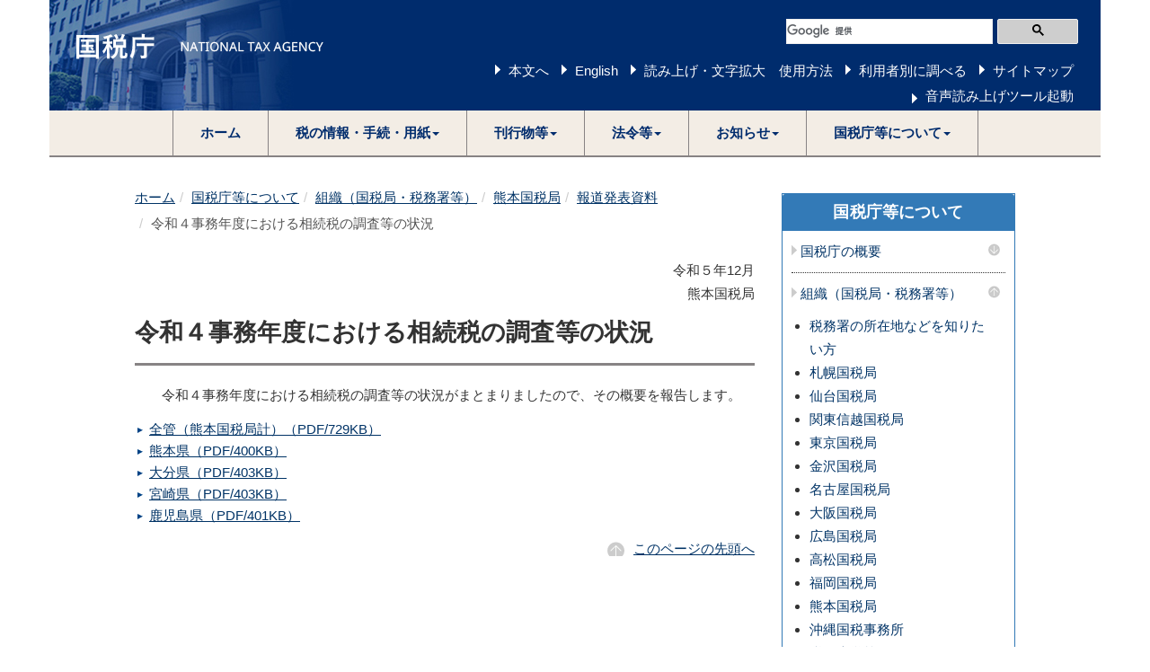

--- FILE ---
content_type: text/html
request_url: https://www.nta.go.jp/about/organization/kumamoto/release/r05/sozoku_chosa/index.htm
body_size: 8690
content:
<!DOCTYPE html>
<html lang="ja">
	<head>
		<meta content="text/html; charset=shift_jis" http-equiv="Content-Type">

		<meta http-equiv="X-UA-Compatible" content="IE=edge">
		<meta name="viewport" content="width=device-width, initial-scale=1">

		

		<title>令和４事務年度における相続税の調査等の状況｜熊本国税局</title>
		<link href="/template/css/bootstrap.min.css" rel="stylesheet">
		<!--[if lt IE 9]>
			<script src="/template/js/html5shiv.min.js"></script>
			<script src="/template/js/respond.min.js"></script>
		<![endif]-->
		<script src="/template/js/jquery.min.js"></script>
		<script src="/template/js/bootstrap.min.js"></script>
		<link href="/template/css/common.css" rel="stylesheet">
		<link href="/template/css/import.css" rel="stylesheet">
		<script src="/template/js/custom.js"></script>

		
		<script src="/template/js/include.js"></script>
	</head>
	<body>
<noscript>すべての機能をご利用いただくにはJavascriptを有効にしてください。</noscript>

		<div class="container">

			
						<div id="header"></div>


			<div class="wrap">

				<div class="clearfix">

					<div class="left-content contents">

						

					


						<div id="contents">
<div class="imp-cnt imp-data" id="bodyArea">
<p class="skip"></p>
<ol class="breadcrumb"><li><a href="/">ホーム</a></li><li><a href="/about/index.htm">国税庁等について</a></li><li><a href="/about/organization/index.htm">組織（国税局・税務署等）</a></li><li><a href="/about/organization/kumamoto/index.htm">熊本国税局</a></li><li><a href="/about/organization/kumamoto/release/index.htm">報道発表資料</a></li><li class="active">令和４事務年度における相続税の調査等の状況</li></ol>
<p class="right">令和５年12月<br>
熊本国税局</p>
<div class="page-header" id="page-top"><h1>令和４事務年度における相続税の調査等の状況</h1></div>
<p>令和４事務年度における相続税の調査等の状況がまとまりましたので、その概要を報告します。</p>
<ul>
<li><a href="/about/organization/kumamoto/release/r05/sozoku_chosa/pdf/zenkan.pdf">全管（熊本国税局計）（PDF/729KB）</a></li>
<li><a href="/about/organization/kumamoto/release/r05/sozoku_chosa/pdf/kumamoto.pdf">熊本県（PDF/400KB）</a></li>
<li><a href="/about/organization/kumamoto/release/r05/sozoku_chosa/pdf/oita.pdf">大分県（PDF/403KB）</a></li>
<li><a href="/about/organization/kumamoto/release/r05/sozoku_chosa/pdf/miyazaki.pdf">宮崎県（PDF/403KB）</a></li>
<li><a href="/about/organization/kumamoto/release/r05/sozoku_chosa/pdf/kagoshima.pdf">鹿児島県（PDF/401KB）</a></li>
</ul>
</div>
</div><p class="page-top-link"><a href="#page-top">このページの先頭へ</a></p>

					</div>
					<!--/left-menu-->

					<div class="right-menu">
						
						
		



						<div class="panel panel-default sidenavi bmg20">
							<div class="panel-heading">
								<h2 class="panel-title"><a href="/about/index.htm">国税庁等について</a></h2>
							</div>
							<div class="panel-group" id="navi-Accordion">



								<h3 class="sidenavi-title"><a class="navi_title" href="/about/introduction/index.htm">国税庁の概要</a><a class="navi_btn collapsed" data-parent="#sidenaviAccordion" data-toggle="collapse" href="#sidenaviAccordionCollapse1"><img alt="メニューを開く" src="/template/img/template/navi_down.png"></a></h3><div class="panel-collapse collapse" id="sidenaviAccordionCollapse1"><ul><li><a href="/about/introduction/index.htm#shokai">国税庁の紹介</a></li><li><a href="/about/introduction/index.htm#torikumi">国税庁の取組</a></li></ul></div><h3 class="sidenavi-title"><a class="navi_title" href="/about/organization/index.htm">組織（国税局・税務署等）</a><a class="navi_btn" data-parent="#sidenaviAccordion" data-toggle="collapse" href="#sidenaviAccordionCollapse2"><img alt="メニューを閉じる" src="/template/img/template/navi_up.png"></a></h3><div class="panel-collapse collapse in" id="sidenaviAccordionCollapse2"><ul><li><a href="/about/organization/access/map.htm">税務署の所在地などを知りたい方</a></li><li><a href="/about/organization/sapporo/index.htm">札幌国税局</a></li><li><a href="/about/organization/sendai/index.htm">仙台国税局</a></li><li><a href="/about/organization/kantoshinetsu/index.htm">関東信越国税局</a></li><li><a href="/about/organization/tokyo/index.htm">東京国税局</a></li><li><a href="/about/organization/kanazawa/index.htm">金沢国税局</a></li><li><a href="/about/organization/nagoya/index.htm">名古屋国税局</a></li><li><a href="/about/organization/osaka/index.htm">大阪国税局</a></li><li><a href="/about/organization/hiroshima/index.htm">広島国税局</a></li><li><a href="/about/organization/takamatsu/index.htm">高松国税局</a></li><li><a href="/about/organization/fukuoka/index.htm">福岡国税局</a></li><li><a href="/about/organization/kumamoto/index.htm">熊本国税局</a></li><li><a href="/about/organization/okinawa/index.htm">沖縄国税事務所</a></li><li><a href="/about/organization/ntc/index.htm">税務大学校</a></li><li><a href="http://www.kfs.go.jp/">国税不服審判所</a></li><li><a href="/about/organization/callcenter/index.htm">集中電話催告センター（納税コールセンター）</a></li>
<li><a href="/about/organization/gyoumu_center/index.htm">業務センター</a></li></ul></div><h3 class="sidenavi-title"><a class="navi_title" href="/about/recruitment/index.htm">採用情報</a><a class="navi_btn collapsed" data-parent="#sidenaviAccordion" data-toggle="collapse" href="#sidenaviAccordionCollapse3"><img alt="メニューを開く" src="/template/img/template/navi_down.png"></a></h3><div class="panel-collapse collapse" id="sidenaviAccordionCollapse3"><ul><li><a href="/about/recruitment/index.htm#news">新着情報一覧</a></li><li><a href="/about/recruitment/outline/index.htm">国税庁で働くということ</a></li><li><a href="/about/recruitment/jimukei/01_1.htm">総合職試験（事務系）</a></li><li><a href="/about/recruitment/gijyutsu/01_2.htm">総合職試験（技術系）</a></li><li><a href="/about/recruitment/insotsu/index.htm">総合職試験（院卒法務区分）</a></li><li><a href="/about/recruitment/kokusen/02.htm">国税専門官試験</a></li><li><a href="/about/recruitment/zeimushoku/03.htm">税務職員採用試験</a></li><li><a href="/about/recruitment/keikensha/index.htm">経験者採用試験</a></li><li><a href="/about/recruitment/part_time/04.htm">非常勤職員（アルバイト）の採用情報</a></li><li><a href="/about/recruitment/link.htm">各国税局の採用情報</a></li></ul></div><h3 class="sidenavi-title"><a class="navi_title" href="/about/evaluation/01.htm">国税庁の実績評価</a></h3><h3 class="sidenavi-title"><a class="navi_title" href="/about/council/kenkyu.htm">審議会・研究会等</a><a class="navi_btn collapsed" data-parent="#sidenaviAccordion" data-toggle="collapse" href="#sidenaviAccordionCollapse5"><img alt="メニューを開く" src="/template/img/template/navi_down.png"></a></h3><div class="panel-collapse collapse" id="sidenaviAccordionCollapse5"><ul><li><a href="/about/council/kenkyu.htm#a01">国税審議会</a></li><li><a href="/about/council/kenkyu.htm#a02">国税審査分科会（国税審議会）</a></li><li><a href="/about/council/kenkyu.htm#a03">酒類分科会（国税審議会）</a></li><li><a href="/about/council/kenkyu.htm#a031">地理的表示部会（酒類分科会）</a></li><li><a href="/about/council/kenkyu.htm#a04">税理士分科会（国税審議会）</a></li><li><a href="/about/council/kenkyu.htm#a09">日本産酒類の情報発信の強化に関する懇談会</a></li><li><a href="/about/council/kenkyu.htm#a05">酒類販売業等に関する懇談会</a></li><li><a href="/about/council/kenkyu.htm#a06">申告手続の電子化等に関する研究会</a></li><li><a href="/about/council/kenkyu.htm#a07">国税審査会</a></li><li><a href="/about/council/kenkyu.htm#tochihyoka">土地評価審議会</a></li></ul></div><h3 class="sidenavi-title"><a class="navi_title" href="/about/disclosure/01.htm">情報公開</a><a class="navi_btn collapsed" data-parent="#sidenaviAccordion" data-toggle="collapse" href="#sidenaviAccordionCollapse6"><img alt="メニューを開く" src="/template/img/template/navi_down.png"></a></h3><div class="panel-collapse collapse" id="sidenaviAccordionCollapse6"><ul><li><a href="/about/disclosure/01.htm#koukai">情報公開</a></li><li><a href="/about/disclosure/kojinjoho/02.htm">個人情報の保護</a></li><li><a href="/about/disclosure/madoguchi/index.htm">問合せ窓口</a></li></ul></div>

							</div>
						</div>











					</div>
					<!--/right-menu-->

				</div>
				<!--/clearfix-->

			</div>
			<!--/wrap-->

			
						<footer>
				<h2>サイトマップ（コンテンツ一覧）</h2>
				<ol class="breadcrumb footer"><li><a href="/">ホーム</a></li><li><a href="/about/index.htm">国税庁等について</a></li><li><a href="/about/organization/index.htm">組織（国税局・税務署等）</a></li><li><a href="/about/organization/kumamoto/index.htm">熊本国税局</a></li><li><a href="/about/organization/kumamoto/release/index.htm">報道発表資料</a></li><li class="active">令和３事務年度における相続税の調査等の状況</li></ol>
				<div id="footer"></div>
			</footer>

		</div>
		<!--/container-->

	

		
		


	</body>
</html>